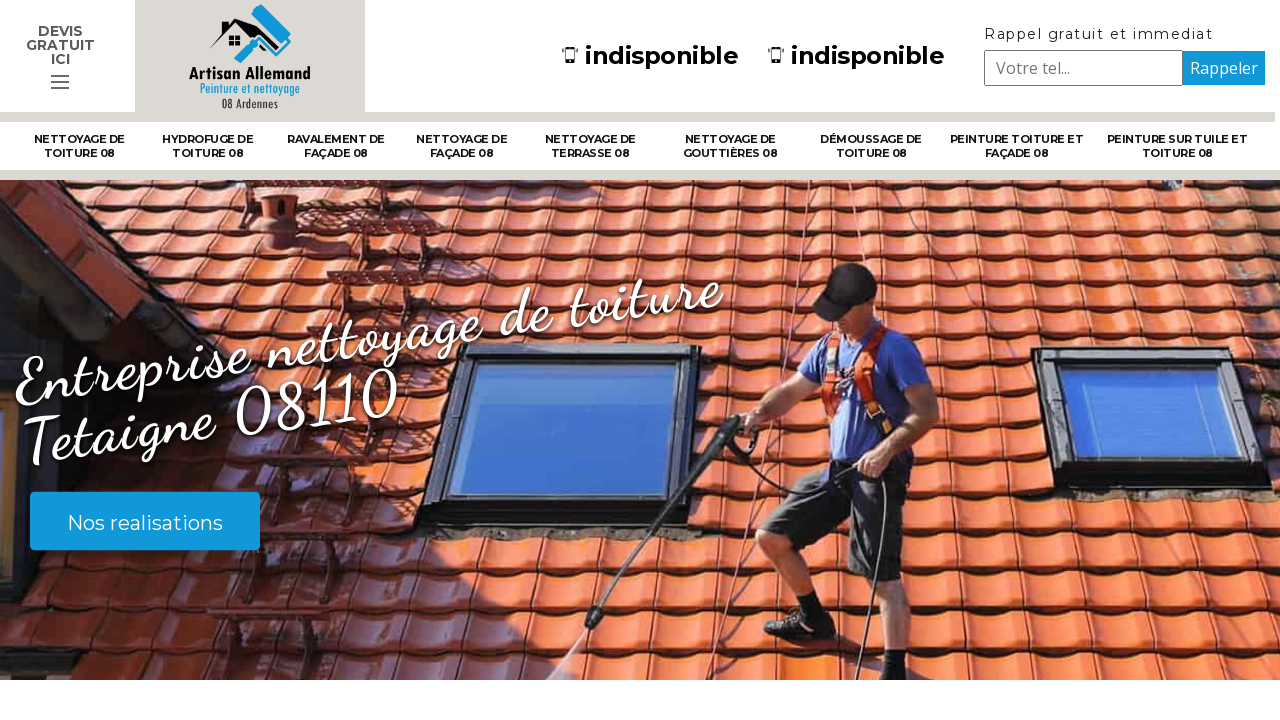

--- FILE ---
content_type: text/html; charset=UTF-8
request_url: https://www.nettoyage-08.fr/entreprise-nettoyage-toiture-tetaigne-08110
body_size: 5058
content:
<!DOCTYPE html><html dir="ltr" lang="fr-FR"><head><meta charset="UTF-8" /><meta name=viewport content="width=device-width, initial-scale=1.0, minimum-scale=1.0 maximum-scale=1.0"><meta http-equiv="content-type" content="text/html; charset=UTF-8" ><title>Entreprise nettoyage de toiture à Tetaigne tel: 03 59 28 42 39</title><meta name="description" content="Couvreur professionnel à Tetaigne 08110, Allemand Artisan 08 peut intervenir à tout moment et se déplacer gratuitement chez vous pour nettoyer votre toiture. Main-d'œuvre pas cher"><link rel="shortcut icon" href="/skins/default/images/favicon.ico" type="image/x-icon"><link rel="icon" href="/skins/default/images/favicon.ico" type="image/x-icon"><link href="/skins/default/css/bootstrap.min.css" rel="stylesheet" type="text/css"/><link href="/skins/default/css/style.css" rel="stylesheet" type="text/css"/><link href="https://fonts.googleapis.com/css?family=Dancing+Script:700|Montserrat:300,400,700|Open+Sans" rel="stylesheet"></head><body class="Desktop ville"><header id="header"><div class="container"><nav class="nav"><div class="logo"><div class="hidden-area-button"><strong>Devis gratuit ici</strong><a href="javascript:;" class="open-hidden-area"><span class="line-1"></span> <span class="line-2"></span> <span class="line-3"></span></a></div><a href="/" title="ALLEMAND Silas Nettoyage 08" class="logo-img"><img loading="lazy" src="/skins/default/images/logo.png" alt=""/></a></div><div class="d-flex"><div class="tels-top"><!-- <span><img loading="lazy" src="/skins/default/images/img/phone.svg" alt=""/></span> --><a href="javascript:;"><img loading="lazy" src="/skins/default/images/img/phone.svg" alt=""/>indisponible</a><a href="javascript:;"><img loading="lazy" src="/skins/default/images/img/phone.svg" alt=""/>indisponible</a></div><div class="RappelGratuit"><h3>Rappel gratuit et immediat</h3><form action="/message.php" method="post" id="rappel_immediat"><input type="text" name="mail" id="mail2" value=""><input type="hidden" name="type" value="rappel"><input type="text" name="numtel" required="" placeholder="Votre tel..." class="input-form"><input type="submit" name="OK" value="Rappeler" class="btn-rappelGratuit"></form></div></div></nav></div><div class="menu"><div class="container"><ul class="nav-list"><li class="nav-item"><a id="puce-ville" href="/">Nettoyage de toiture 08</a></li><li class="nav-item"><a id="puce-ville" href="entreprise-hydrofuge-toiture-ardennes-08">Hydrofuge de toiture 08</a></li><li class="nav-item"><a id="puce-ville" href="entreprise-ravalement-facade-ardennes-08">Ravalement de façade 08</a></li><li class="nav-item"><a id="puce-ville" href="entreprise-nettoyage-facade-ardennes-08">Nettoyage de façade 08</a></li><li class="nav-item"><a id="puce-ville" href="entreprise-nettoyage-terrasse-ardennes-08">Nettoyage de terrasse 08</a></li><li class="nav-item"><a id="puce-ville" href="entreprise-nettoyage-gouttieres-ardennes-08">Nettoyage de gouttières 08</a></li><li class="nav-item"><a id="puce-ville" href="entreprise-demoussage-toiture-ardennes-08">Démoussage de toiture 08</a></li><li class="nav-item"><a id="puce-ville" href="entreprise-peinture-toiture-facade-ardennes-08">Peinture toiture et façade 08</a></li><li class="nav-item"><a id="puce-ville" href="entreprise-peinture-tuile-toiture-ardennes-08">Peinture sur tuile et toiture 08</a></li></ul></div></div><div class="toogleDevis"><div class="titreDevis-slider"><span><img loading="lazy" src="/skins/default/images/call.png" alt=""></span><h3>Devis gratuit <br><em>Demandez votre devis gratuitement</em></h3></div><form action="/message.php" method="post" id="Devis_form"><input type="text" name="mail" id="mail" value=""><input type="text" name="nom" required="" class="input-form" placeholder="Votre Nom"><input type="text" name="code_postal" required="" class="input-form" placeholder="Votre code postal"><input type="text" name="email" required="" class="input-form" placeholder="Votre email"><input type="text" name="telephone" required="" class="input-form" placeholder="Votre téléphone"><textarea name="message" required="" class="input-form" placeholder="Votre message"></textarea><input type="submit" value="Envoyer ma demande" class="btn btn-devis"></form></div></header><div class="homeslider"><div class="ImgSlider"><div class="item-slider" style="background-image: url(/skins/default/images/img/bg-40.jpg);"></div></div><div class="captionSlider"><div class="container"><div class="row"><div class="col-md-7"><div class="titreblock"><h1>Entreprise nettoyage de toiture Tetaigne 08110</h1></div><a href="/realisations" class="btn btn-rea">Nos realisations</a></div></div></div></div></div><div class="categories"><div class="container"><div class="cat-bo"><div id="box-categorie" class="box-categorie"></div></div></div></div><div style="display: none;"><div class="Block Block0"><h2>Fiez-vous à un artisan spécialiste en nettoyage et démoussage de toiture efficace à Tetaigne </h2><p>Pour remédier au problème causé par l’envahissement des mousses, les produits hydrofuges sont des solutions très efficaces. Pendant son utilisation, il faut faire attention pour ne pas avoir l’excès de zèle lors de l’utilisation de ces produits parce que cela peu abimer le revêtement de votre toiture. Sur le marché il y a aussi des produits anti-mousses avec des solutions hydrofuges qui y sont déjà intégrées. Pour appliquer et vous conseiller durant ces travaux de nettoyage et démoussage, contactez vite Allemand Artisan 08 à Tetaigne 08110.</p></div><div class="Block Block1"><div class="row align-items-center"><div class="col-md-5"><div class="item-text"><h2>Avec les compétences de Allemand Artisan 08 professionnel nettoyage de toiture réalisez des travaux dans ce domaine à Tetaigne dans le 08110 !</h2><p> Pendant des années, vous avez oublié d’entretenir votre toiture et elle se détériore ou présente des infiltrations d’eau. C’est une bonne idée puisque si vous attendez encore, vous devez la remplacer complètement. Dans ce cas, avec les compétences de Allemand Artisan 08 professionnel nettoyage de toiture réalisez des travaux dans ce domaine à Tetaigne dans le 08110. Ses équipes vous fournissent de meilleures prestations afin de vous satisfaire sur sa performance et sa qualité. Elles vous garantissent un résultat soigné et à la hauteur de vos attentes et mettent en valeur votre toiture. Les prix restent ajustés à votre budget et votre devis gratuit !

 </p></div></div><div class="col-md-7"><div class="item-img"><img loading="lazy" src="/photos/4428426-nettoyage-de-toiture-1.jpg" alt=""/></div></div></div></div><div class="Block Block2"><div class="item-block3 text-right"><span class="circle-d"><img loading="lazy" src="/skins/default/images/img/paint.svg" alt="" title=""></span><div><h2>Avec Allemand Artisan 08 couvreur nettoyage de toiture à Tetaigne dans le 08110 vous obtiendrez un nettoyage toiture sur mesure ! </h2><p>Nous vous informons que Allemand Artisan 08 à Tetaigne dans le 08110 devient méticuleux et attentionné après tant d’expérience. Ses équipes ne cessent de réaliser le nettoyage de toiture avec tellement de finesse et de compétence. Cette action permet de la protéger, mais aussi de la redonner une nouvelle esthétique tout en supprimant toute les salissures qui la gêne. De plus, avec Allemand Artisan 08 couvreur nettoyage de toiture à Tetaigne dans le 08110 vous obtiendrez un nettoyage toiture sur mesure. Il mettra ses qualifications, ses savoir-faire à votre disposition afin de vous accompagner jusqu’à la fin des travaux. Tout ce qu’elles accomplissent les rend plus performantes. Prix abordables et devis gratuit !

 </p></div></div></div><div class="Block Block3"><div class="item-block3 text-left"><span class="circle-d"><img loading="lazy" src="/skins/default/images/img/paint.svg" alt="" title=""></span><div><h2>Faites appel à un professionnel pour accomplir le démoussage et le nettoyage de votre toiture à Tetaigne </h2><p>Des années après années, des mousses et autres champignons s’accumulent inévitablement sur votre couverture. Si vous voulez garantir l’étanchéité de votre toiture, il faut que vous débarrasser de ces végétaux parasites car ils sont des causes de problème. Si le revêtement de votre toiture est en tuile, il ne faut pas tarder à réaliser ces travaux car le risque de problèmes de fuites d’eau devient de plus en plus élevé. Allemand Artisan 08 est donc ce qu’il vous faut à vos côtés pour accomplir le nettoyage et le démoussage de votre toiture à Tetaigne 08110.</p></div></div></div><div class="Block Block4"><div class="row align-items-center"><div class="col-md-6"><div><h2> Connaissez-vous les avantages des travaux nettoyage de toiture ? Si vous souhaitez en prendre part, contactez Allemand Artisan 08 à Tetaigne dans le 08110 !</h2><p>En premier lieu, nous vous informons que toiture constitue un élément principal d’une maison. De plus, elle offre aussi une protection adéquate pour vous protéger des intempéries. Et si elle devient endommagée ou présente des fissures ou infiltrations, ne laissez pas trop de temps, car l’eau se propage rapidement. Souhaitez-vous prendre part aux avantages des travaux nettoyage de toiture ? Ils permettent de la préserver de toutes les agressions extérieures. Elle deviendra plus solide, obtiendra une étanchéité complète et retrouvera son esthétique. Alors, ne vous inquiétez pas avec Allemand Artisan 08 professionnel nettoyage de toiture vous récupérera votre toiture à Tetaigne dans le 08110 !
	
 </p></div></div><div class="col-md-6"><span class="shadow-img"><img loading="lazy" src="/photos/4428426-nettoyage-de-toiture-2.jpg" alt=""/></span></div></div></div><div class="Block Block5"><div class="row align-items-center"><div class="col-md-6"><div class="shadow-img"><img loading="lazy" src="/photos/4428426-nettoyage-de-toiture-3.jpg" alt="" title=""></div></div><div class="col-md-6"><h2>Effectuez le démoussage toiture avec la spécialiste de Allemand Artisan 08 entreprise nettoyage de toiture à Tetaigne dans le 08110 !</h2><p>L’urgence est signalée pour votre toiture puisque les mousses l’envahissent complètement. C’est pourquoi nous vous invitons à effectuer le démoussage toiture avec la spécialiste de Allemand Artisan 08 entreprise nettoyage de toiture à Tetaigne dans le 08110. Elle travaille avec des professionnelles expérimentées dans cette matière qui accomplissent toutes vos demandes. Les équipes de Allemand Artisan 08 à Tetaigne dans le 08110 optent pour le traitement de toiture anti-mousse. Après application, elles effectuent des travaux de rinçage pour votre toiture. Ce type de procédé enlèvera toutes les mousses, les lichens, les champignons rapidement et sans traces. Consultez son site internet si vous voulez savoir votre prix et votre devis ! </p></div></div></div><div class="Block Block6"><div class="row align-items-center"><div class="col-md-6"><h2>Retrouvez Allemand Artisan 08 à Tetaigne dans le 08110 qui vous propose des produits les plus sûrs pour le nettoyage de votre toiture !</h2><p>Pour tous travaux nettoyage toiture vous devez toujours utiliser des produits pour son bien. De ce fait Allemand Artisan 08 artisan nettoyage de toiture à Tetaigne dans le 08110 possède plusieurs années d’expérience et maitrisent tous ces produits. Il vous garantit de vous offrir le mieux pour un nettoyage de qualité de votre toiture afin qu’elle retrouve sa jeunesse. Ainsi, retrouvez Allemand Artisan 08 à Tetaigne dans le 08110 qui vous propose des produits les plus sûrs pour le nettoyage de votre toiture. Il vous guidera dans votre choix et de vous orienter vers des conseils utiles concernant l’entretien toiture. Commandez votre prix et votre devis !

 </p></div><div class="col-md-6"><div class="shadow-img"><img loading="lazy" src="/photos/4428426-nettoyage-de-toiture-4.jpg" alt="" title=""></div></div></div></div><div class="Block Block7"><div class="item-block3 text-right"><span class="circle-d"><img loading="lazy" src="/skins/default/images/img/paint.svg" alt="" title=""></span><div><h2>Accomplissez des travaux démoussage tuile avec Allemand Artisan 08 artisan nettoyage de toiture le plus qualifié à Tetaigne dans le 08110 !</h2><p>Pourquoi laissez-vous vos tuiles dans les mousses et les champignons ? Dans ce cas, accomplissez des travaux démoussage tuile avec Allemand Artisan 08 artisan nettoyage de toiture le plus qualifié à Tetaigne dans le 08110. Prenez soin de vos éléments puisque votre sécurité et celles des autres dépendent. De ce fait, nous vous invitons de croire le savoir-faire des professionnels de Allemand Artisan 08 à Tetaigne dans le 08110. Ils maitrisent parfaitement tout ce qui a trait avec vos tuiles. De plus, ils possèdent des années d’expériences solides afin de satisfaire toutes vos demandes et vos envies.  Les prix restent au plus bas avec devis gratuit !

 </p></div></div></div><div class="Block Block8"><div class="item-block3 text-left"><span class="circle-d"><img loading="lazy" src="/skins/default/images/img/paint.svg" alt="" title=""></span><div><h2>Suivez les rythmes de l’entretien de votre toiture et vous verrez le résultat. Confiez tous à Allemand Artisan 08 à Tetaigne dans le 08110 !</h2><p>Vous avez construit votre maison depuis quelques mois et vous voulez savoir le bon moment pour entretenir votre toiture. Ce procédé conduit à sa pérennité et à son esthétique. Ainsi, suivez les rythmes de l’entretien de votre toiture et vous verrez le résultat. Les équipes de Allemand Artisan 08 un couvreur nettoyage de toiture à Tetaigne dans le 08110 vous offrent des travaux d’entretien par son nettoyage. Elles vous proposent de les réaliser en automne et à la fin de l’automne. Dans ce cas, vous pouvez les accomplir si vous connaissez le temps chaud, sec, et sans vent. Mais choisissez le professionnel à prix attirant et devis gratuit ! 

 </p></div></div></div></div><section class="block1"><div class="container"><div class="row justify-content-center"><div class="col-md-10"><div class="text-center"></div></div></div></div></section><section class="block2"><div class="container"></div></section><section class="block3 block-3-1"><div class="container"><div class="row justify-content-center"><div class="col-md-10"></div></div></div></section><div class="block4"><div class="container"><div class="row justify-content-center"><div class="col-md-10"><div class="item-block4"></div></div></div></div></div><div class="block5" style="background-image: url(/skins/default/images/img/bg-home-content.jpg);"><div class="container"><div class="item-block5"><h2><span>ALLEMAND Silas Nettoyage 08 ,</span>Nos réalisations</h2><div class="realisation-img"><div class="row"></div></div></div></div></div><div class="block6"><div class="container"></div></div><div class="block7"><div class="container"></div></div><section class="block3 block-3-2"><div class="container"><div class="row justify-content-center"><div class="col-md-10"></div></div></div></section><div class="block8"><div class="container"></div></div><div class="block9"><div class="container"></div></div><footer id="footer"><div class="container"><div class="row"><div class="col-md-8"><h3 class="Titre">Autres services</h3><ul class="lien-footer"><li class="item-lien"><a href="/entreprise-demoussage-toiture-tetaigne-08110">Démoussage de toiture Tetaigne</a></li><li class="item-lien"><a href="/entreprise-peinture-toiture-facade-tetaigne-08110">Peinture toiture et façade Tetaigne</a></li><li class="item-lien"><a href="/entreprise-peinture-tuile-toiture-tetaigne-08110">Peinture sur tuile et toiture Tetaigne</a></li><li class="item-lien"><a href="/entreprise-hydrofuge-toiture-tetaigne-08110">Hydrofuge de toiture Tetaigne</a></li><li class="item-lien"><a href="/entreprise-ravalement-facade-tetaigne-08110">Ravalement de façade Tetaigne</a></li><li class="item-lien"><a href="/entreprise-nettoyage-facade-tetaigne-08110">Nettoyage de façade Tetaigne</a></li><li class="item-lien"><a href="/entreprise-nettoyage-terrasse-tetaigne-08110">Nettoyage de terrasse Tetaigne</a></li><li class="item-lien"><a href="/entreprise-nettoyage-gouttieres-tetaigne-08110">Nettoyage de gouttières Tetaigne</a></li></ul></div><div class="col-md-4"><h3>Nos coordonnées</h3><div class="coordonnes"><p class="adresse">indisponible</p><p class="tel-footer"><span>Tel.</span>indisponible</p><p class="tel-footer"><span>Mob.</span>indisponible</p></div></div></div></div><div id="footer-info"><div class="container"><div class="d-flex justify-content-between"><div id="footer--copyright"><b>© 2026 - Tout droit réservé - </b><a href="/mentions-legales">Mentions légales </a> |<span class="logoAgence"><a href="https://www.akisiweb.com/" target="_blank" rel="nofollow"><img loading="lazy" src="/skins/default/images/logo_Akisiweb.png" alt="Création de site internet"></a></span></div></div></div></div></footer></body><script src="/js/jquery.min.js"></script><script src="/js/scripts.js"></script><script src="skins/default/js/slick.min.js"></script><script src="/js/swipebox/src/js/jquery.swipebox.min.js"></script><link href="/js/swipebox/src/css/swipebox.min.css" rel="stylesheet" type="text/css"/><script type="text/javascript">		
	var Support = 'Desktop';
	$(document).ready(function(){

		// Js lancés une fois la page chargée
				$( '.swipebox' ).swipebox();
				          initAnalytics('_');
		
        //header
        $('.nav').find('.logo').append($('<div class="nav-mobile">MENU <i class="icon icon-menu"></i></div>'));
        $('.nav-item').has('ul').prepend('<span class="nav-click"><i class="nav-arrow"></i></span>');
        
        $('.nav-mobile').click(function(){
          $('.nav-list').toggle();
        });
        $('.nav-list').on('click', '.nav-click', function(){
          $(this).siblings('.nav-submenu').toggle();
          $(this).children('.nav-arrow').toggleClass('nav-rotate');
        });

        
        //toogleDevis
        $( ".open-hidden-area" ).click(function() {
          $( ".toogleDevis" ).toggle();
        });

        //slider
        $('#box-categorie').slick({
            infinite: true,
            slidesToShow: 3,
            slidesToScroll: 3,
            autoplay: false,
            autoplaySpeed: 3000
        });
        $('.ImgSlider').slick({
            infinite: true,
            arrows:false,
            fade:true,
            speed:1000,
            autoplay: true,
            autoplaySpeed: 3000,
            pauseOnHover:false
        });
            
        //ville prem
        $('.block1').find('.text-center').append($('.Block.Block0'));
        $('.block2').find('.container').append($('.Block.Block1'));
        $('.block-3-1').find('.col-md-10').append($('.Block.Block2'));
        $('.block-3-1').find('.col-md-10').append($('.Block.Block3'));
        $('.block4').find('.item-block4').append($('.Block.Block4'));
        $('.block6').find('.container').append($('.Block.Block5'));
        $('.block7').find('.container').append($('.Block.Block6'));
        $('.block-3-2').find('.col-md-10').append($('.Block.Block7'));
        $('.block-3-2').find('.col-md-10').append($('.Block.Block8'));
		$('.block8').find('.container').append($('.Block.Block9'));
        $('.block9').find('.container').append($('.Block.Block10'));
	});
</script>
</html>


--- FILE ---
content_type: text/html; charset=UTF-8
request_url: https://www.nettoyage-08.fr/ajax.php
body_size: -551
content:
{"code_google_tags":"","code_analytics":"G-T8EF05S8JE","RGPD":null,"dbg":["Erreur  n'est pas reconnu."]}

--- FILE ---
content_type: text/css
request_url: https://www.nettoyage-08.fr/skins/default/css/style.css
body_size: 4923
content:
body {
    background-color: #fff;
    color: #5a595c;
    font-family: 'Open Sans';
    line-height: 1.928em;
    -webkit-text-stroke-width: 0;
    -webkit-font-smoothing: antialiased;
}

h1, h2, h3, h4, h5 {
	font-family: 'Montserrat', sans-serif;
    color: #1c1d1f;
    font-weight: 400;
    letter-spacing: 1.5px;
}
@media(max-width: 767px) {
	h1 {
		font-size: 22px;
	}
}
a, a:hover, a:focus, a:visited {
    text-decoration: none;
    outline: none;
    color: inherit;
}
ul {
    list-style: none outside;
}

@media (min-width: 1200px) {
	.container {
	    max-width: 1400px;
	}
}
img {
	max-width: 100%;
}

a, input[type='submit'], 
input[type='reset'], 
.radio-label input[type='radio']+span:before {
    transition: all .3s linear;
    -moz-transition: all .3s linear;
    -ms-transition: all .3s linear;
    -o-transition: all .3s linear;
    -webkit-transition: all .3s linear;
}

@font-face {
  font-family: 'icon';
  src:  url('../fonts/icomoon.eot?s4vi5y');
  src:  url('../fonts/icomoon.eot?s4vi5y#iefix') format('embedded-opentype'),
    url('../fonts/icomoon.ttf?s4vi5y') format('truetype'),
    url('../fonts/icomoon.woff?s4vi5y') format('woff'),
    url('../fonts/icomoon.svg?s4vi5y#icomoon') format('svg');
  font-weight: normal;
  font-style: normal;
}

[class^="icon-"], [class*=" icon-"] {
  /* use !important to prevent issues with browser extensions that change fonts */
  font-family: 'icon' !important;
  speak: none;
  font-style: normal;
  font-weight: normal;
  font-variant: normal;
  text-transform: none;
  line-height: 1;

  /* Better Font Rendering =========== */
  -webkit-font-smoothing: antialiased;
  -moz-osx-font-smoothing: grayscale;
}

.icon-facebook:before {
  content: "\e902";
}
.icon-date_range:before {
  content: "\e916";
}
.icon-done:before {
  content: "\e876";
}
.icon-phone_iphone:before {
  content: "\e325";
}
.icon-search:before {
  content: "\e8b6";
}
.icon-settings:before {
  content: "\e8b8";
}
.icon-arrow-long-left:before {
  content: "\e915";
}
.icon-arrow-long-right:before {
  content: "\e917";
}
.icon-chevron-down:before {
  content: "\e900";
}
.icon-chevron-right:before {
  content: "\e901";
}
.icon-chevron-up:before {
  content: "\e903";
}
.icon-colours:before {
  content: "\e90a";
}
.icon-home:before {
  content: "\e904";
}
.icon-location-pin:before {
  content: "\e905";
}
.icon-mail:before {
  content: "\e906";
}
.icon-menu:before {
  content: "\e907";
}
.icon-mobile:before {
  content: "\e908";
}
.icon-new-message:before {
  content: "\e90d";
}
.icon-rss:before {
  content: "\e909";
}
.icon-tools:before {
  content: "\e911";
}
.icon-instagram:before {
  content: "\e912";
}
.icon-pinterest:before {
  content: "\e913";
}
.icon-twitter:before {
  content: "\e914";
}


/* Slider */
.slick-slider
{
    position: relative;

    display: block;
    box-sizing: border-box;

    -webkit-user-select: none;
       -moz-user-select: none;
        -ms-user-select: none;
            user-select: none;

    -webkit-touch-callout: none;
    -khtml-user-select: none;
    -ms-touch-action: pan-y;
        touch-action: pan-y;
    -webkit-tap-highlight-color: transparent;
}

.slick-list
{
    position: relative;

    display: block;
    overflow: hidden;

    margin: 0;
    padding: 0;
}
.slick-list:focus
{
    outline: none;
}
.slick-list.dragging
{
    cursor: pointer;
    cursor: hand;
}

.slick-slider .slick-track,
.slick-slider .slick-list
{
    -webkit-transform: translate3d(0, 0, 0);
       -moz-transform: translate3d(0, 0, 0);
        -ms-transform: translate3d(0, 0, 0);
         -o-transform: translate3d(0, 0, 0);
            transform: translate3d(0, 0, 0);
}

.slick-track
{
    position: relative;
    top: 0;
    left: 0;

    display: block;
}
.slick-track:before,
.slick-track:after
{
    display: table;

    content: '';
}
.slick-track:after
{
    clear: both;
}
.slick-loading .slick-track
{
    visibility: hidden;
}

.slick-slide
{
    display: none;
    float: left;

    height: 100%;
    min-height: 1px;
}
[dir='rtl'] .slick-slide
{
    float: right;
}
.slick-slide img
{
    display: block;
}
.slick-slide.slick-loading img
{
    display: none;
}
.slick-slide.dragging img
{
    pointer-events: none;
}
.slick-initialized .slick-slide
{
    display: block;
}
.slick-loading .slick-slide
{
    visibility: hidden;
}
.slick-vertical .slick-slide
{
    display: block;

    height: auto;

    border: 1px solid transparent;
}
.slick-arrow.slick-hidden {
    display: none;
}
.slick-arrow {
	top: 50%;
    transform: translateY(-50%);
    position: absolute;
    border: none;
    background: none;
    padding: 0;
    cursor: pointer;
}
.slick-next {
    right: -10px;
}
.slick-prev {
    left: -10px;
}
.slick-arrow:hover,
.slick-arrow:focus {
	outline: none;
	box-shadow: none;
	color: #1198d8;
}

/*
cat
*/
.cat-bo {
    background-image: url(../images/img/bg-pattern.png);
    background-position: 0 0;
    background-repeat: repeat;
}
.box-categorie {
    top: -125px;
}
.item-cat {
    margin: 0 25px;
    padding-bottom: 10px;
    background-color: #fff;
}
.item-cat a {
	display: block;
	padding: 7px 7px 0 7px;
	text-align: center;
}
.item-cat a span {
    margin-top: 17px;
    display: block;
    text-transform: uppercase;
}

@media(max-width: 767px) {
	.item-cat {
		margin: 25px;
	}
}


/*
Nav
*/
#header {
    border-bottom: 10px solid #dcd9d4;
}
.logo-img {
    background: #dcd9d4;
    height: 112px;
    display: block;
    width: 230px;
    flex: 0 0 230px;
    text-align: center;
}
.logo-img img {
    width: 122px;
}
.nav {
	align-items: center;
    position: relative;
    justify-content: space-between;

    flex-wrap: inherit;
    -ms-flex-wrap: inherit;
}

.logo {
	font-family: 'Montserrat', sans-serif;
    font-weight: 700;
    text-transform: uppercase;
    text-align: left;
    /*padding: 34px 0 34px 0;*/
    width: 20%;
    display: flex;
    align-items: center;
}
.hidden-area-button {
    /*display: flex;*/
    align-items: center;
    text-align: center;
    padding-right: 30px;

    width: 120px;
    flex: 0 0 120px;
}
.hidden-area-button strong {
    display: block;
    font-size: 14px;
    line-height: 100%;
    margin-bottom: 10px;
}
@media(max-width: 757px) {
	.hidden-area-button { display: none; }
}
.hidden-area-button a.open-hidden-area {
    width: 18px;
    height: 13px;
    display: block;
    color: #6a6b6c;
    padding-bottom: 3px;
    position: relative;
    margin: auto;
}
.open-hidden-area strong {
    display: block;
}
.hidden-area-button a.open-hidden-area span {
    display: block;
    height: 0;
    border-bottom: 2px solid;
    position: absolute;
    width: 100%;
    margin-top: -1px;
    transition: all .3s ease-out;
    opacity: 1;
    left: 0;
}
.hidden-area-button a.open-hidden-area span.line-1 {
    top: 0;
}
.hidden-area-button a.open-hidden-area span.line-2 {
    top: 6px;
    left: 50%;
    transform: translateX(-50%);
}
.hidden-area-button a.open-hidden-area span.line-3 {
    bottom: 0;
}
.header4 .hidden-area-button a:after {
    height: 13px;
    content: "";
    display: block;
    width: 0;
    border-right: 1px solid #e1e1e1;
    position: absolute;
    left: 49px;
    top: 0;
}
.menu {
    position: relative;
    align-items: stretch;
    display: flex;
    justify-content: center;
    margin-right: 5px;
    border-top: 10px solid #dcd9d4;
}
.nav-list {
	display: table;
    height: 100%;
    padding-left: 0;
    margin: 0;
}
.nav-item {
    display: table-cell;
    vertical-align: middle;
    transition: all 0.4s ease;
    position: relative;
}
.nav-item.active a {
    color: #1198d8;
}
.nav-item >a {
    color: #121213;
    padding: 10px 5px 10px;
    font-family: 'Montserrat', sans-serif;
    font-size: 11px;
    font-weight: 600;
    line-height: 14px;
    text-transform: uppercase;
    letter-spacing: -.5px;
    position: relative;
    display: inline-block;
    transition: color 400ms;
    text-align: center;
    position: relative;
}
#puce-index:after,
#puce-services:after {
    content: "\e900";
    position: absolute;
    font-family: 'icon' !important;
    font-weight: normal;
    margin-left: 9px;
    font-size: 14px;
    color: #1198d8;
}

.nav-submenu {
	display: none;
	top: 100%;
	width: 250px;
    background-color: #fff;
        -webkit-box-shadow: 0 3px 6px 0 rgba(0,0,0,.15);
    box-shadow: 0 3px 6px 0 rgba(0,0,0,.15);

    position: absolute;
    left: 0;
    text-align: left;
    visibility: hidden;
    transition: all 300ms ease-in-out;
    background: #ffffff;
    right: auto;
    padding: 0;
    border: none;
    opacity: 0;
    z-index: -1;
    margin: 0;
}
.nav-item:hover .nav-submenu {
	animation-duration: 300ms;
	animation-name: wpmmfadeInDown;
	display: block;
	visibility: visible;
	opacity: 1;
	z-index: 1;
}
.nav-submenu-item {
    padding: 0 20px;
    position: relative;
}
.nav-submenu-item a {
	font-size: 13px;
	text-transform: capitalize;
    background-color: inherit;
    color: #1c1d1f;
    padding: 10px 0;
    display: block;
    transition: 400ms;
    -webkit-transition: 400ms;
    line-height: 150%;

    background-image: linear-gradient(to right,#bbc4c7 40%,rgba(255,255,255,0) 0%);
    background-position: bottom;
    background-size: 7px 1px;
    background-repeat: repeat-x;
    letter-spacing: normal;
    font-weight: normal!important;
}
.nav-submenu-item:last-child a {

    background-image: none;
}
.nav-submenu-item >a:before {
    content: "";
    width: 1px;
    height: 100%;
    border-left: 2px solid transparent;
    position: absolute;
    left: 0;
    top: 0;
}
.nav-submenu-item:hover >a,
.nav-submenu-item.active >a {
   	color: #8c8f93;
}
.nav-submenu-item:hover >a:before,
.nav-submenu-item.active >a:before {
    border-color: #ce8460;
}

@keyframes wpmmfadeInDown {
    from {
        opacity: 0;
        transform: translate3d(0, -10px, 0)
    }
    to {
        opacity: 1;
        transform: none
    }
}

.wpmmfadeInDown {
    animation-name: wpmmfadeInDown
}


/* Mobile navigation */
.nav-mobile {
  display: none;
  cursor: pointer;

  width: 80px;
    flex: 0 0 80px;
    font-size: 14px;
    color: #1198d8;
}
.nav-mobile .icon {
    font-size: 18px;
    position: relative;
    top: 2px;
}
.nav-click {
  position: absolute;
  top: 0;
  right: 0;
  display: none;
  border-left: 1px solid #fff;
  height: 46px;
  width: 50px;
  cursor: pointer;
}

.nav-click i {
  display: block;
  height: 48px;
  width: 48px;
  background: url(https://s3-us-west-2.amazonaws.com/s.cdpn.io/17824/drop.svg) no-repeat center center;
  background-size: 20px;
}

.nav-click:hover {
  background-color: #777276;
}

.nav-rotate {
  -webkit-transform: rotate(180deg);
  -moz-transform: rotate(180deg);
  -ms-transform: rotate(180deg);
  -o-transform: rotate(180deg);
  transform: rotate(180deg);
}

/*------------------------------------*\
    Media Queries
\*------------------------------------*/
@media only screen and (max-width: 768px) {
	.logo {
		justify-content: space-between;
		align-items: center;
		width: 100%
	}
	.logo-img { 
		background: none; 
		width: 200px;
    	flex: 0 0 200px;
	}
	.menu {
		position: absolute;
	    /*top: 100%;*/
	    width: 100%;
	    margin: 0;
	    display: block;
	    z-index: 900;
	}
  .nav-mobile {
    display: block;
  }

  .nav-list {
    display: none;
    background: #1198d8;
  }

  .nav-item {
    width: 100%;
    display: block;
  }

  .nav-item > a {
    padding: 15px;
  }

  .nav-click {
    display: block;
  }

  .nav-mobile-open {
    border-radius: 5px 5px 0 0;
    -webkit-border-radius: 5px 5px 0 0;
    -moz-border-radius: 5px 5px 0 0;
  }

  .nav-item:hover .nav-submenu {
    display: none;
  }

  .nav-submenu {
    position: static;
    width: 100%;
  }
}


.tels-top {
    display: flex;
    align-items: center;
}
.tels-top span {
    width: 40px;
    flex:0 0 40px;
}
.tels-top a {
    margin-left: 6px;
    font-size: 24px;
    font-family: 'Montserrat', sans-serif;
    letter-spacing: -0.5px;
    display: inline-block;
    margin: 0 15px;
    font-weight: 700;
    color: #000;
}
.tels-top img {
    width: 16px;
    display: inline-block;
    vertical-align: middle;
    position: relative;
    top: -3px;
    margin-right: 7px;
}

@media(max-width: 767px) {
	.tels-top {
	    justify-content: center;
	}
	.tels-top a {
	    margin: 0 10px;
        font-size: 18px;
	}
}


/*
Homeslider
*/
.homeslider {
    height: 588px;
    position: relative;
}
.item-slider {
	background-color: #f7f7f7;
	background-repeat: no-repeat;
	background-size: cover;
	background-position: center;
	height: 500px;
}
.captionSlider {
    position: absolute;
    width: 100%;
    top: 0;
    transform: translateY(50%);
}
.titreblock,
.titreblock h1 {
    font-family: 'Dancing Script', cursive;
    font-size: 60px;
    line-height: 100%;
    font-weight: 700;
    transform: rotate(-4deg);
    color: #fff;
    text-shadow: 0 2px 4px #000;
}
@media(max-width: 767px) {
	.homeslider,
	.item-slider {
		height: 388px;
	}
	.titreblock {
		font-size: 34px;
	}
    .captionSlider {
        top:-26%;
    }
    .titreblock, 
    .titreblock h1 {
        font-size: 40px;
    }
}
.RappelGratuit {
    margin-left: 25px;
}

/*
Contenu
*/
.block1 {
    padding: 60px 0 40px;
}
.block2 {
    background-image: url(../images/img/bg-slider.jpg);
    background-position: center top;
    background-size: cover;
    background-repeat: no-repeat;
    background-attachment: scroll;
    padding: 100px 0;
    color: white;
}
.block2 p {
	margin-bottom: 0
}
.item-text h2,
.item-block4 h2 {
    font-size: 36px;
    line-height: 1.2em;
    font-weight: bold;
    letter-spacing: 0;
    margin-bottom: 20px;
    text-shadow: 0px 0px 15px rgba(0,0,0,0.11);
    color: white;
}

.item-img {
	background: white;
    border-radius: 20px;
    overflow: hidden;
    padding: 20px;
	box-shadow: 1px 4px 12px rgba(0,0,0,0.09);
}
.item-img img {
	display: block;
    background: #ddd;
    border-radius: 15px;
}
@media(max-width: 767px) {
	.item-text h2,
	.item-block4 h2 {
		font-size: 26px;
	}
	.block2 {
		padding: 30px 0;
	}
	.block2 .row {
		flex-direction: column-reverse;
	}
	.item-img {
		margin-bottom: 15px;
	}
}

.block3 {
	padding: 78px 0;
	background-color: #e9ebed;
    border-top: 10px solid #fff;
}
.item-block3 {
	position: relative;
}
.item-block3.text-right {
    max-width: 55%;
}
.item-block3.text-left {
    max-width: 55%;
    margin: 0 auto 0 30rem;
}
.circle-d {
    background: white;
    width: 100px;
    height: 100px;
    border-radius: 100%;
    border: 2px solid;
    position: absolute;

    display: flex;
    padding: 32px;
}
.Mobile .circle-d {
	display: none;
}
.item-block3.text-left .circle-d {
    left: -130px;
}
.item-block3.text-right .circle-d {
    right: -130px;
}

.item-block4 {
	background-color: #1198d8;
    padding: 60px 50px;
    margin: -55px auto 0;
    color: white;
    position: relative;
}	
.item-block4:after {
    content: "";
    width: 0;
    height: 0;
    border-left: 40px solid transparent;
    border-right: 40px solid transparent;
    border-top: 30px solid #1198d8;
    position: absolute;
    bottom: -24px;
    left: 50%;
    transform: translateX(-50%);
    z-index: 300;
}
.item-block4 ul {
    padding-left: 0;
}
.item-block4 ul > li {
	font-family: "Montserrat";
    position: relative;
    padding-left: 73px;
    margin-bottom: 35px;
    text-transform: capitalize;
    font-size: 18px;
}
.item-block4 ul > li:before {
    content: "";
    width: 56px;
    min-width: 56px;
    height: 56px;
    display: inline-block;
    line-height: 54px;
    border: 1px solid #f0bfae;
    background-color: #e9ac97;
    text-align: center;
    font-size: 14px;
    font-weight: bold;
    font-family: "Montserrat";
    border-radius: 50%;
    color: #fff;
    position: absolute;
    left: 0;
    top: 50%;
    transform: translateY(-50%);
    text-shadow: 0px 0px 8px rgb(206 201 199);
}
.shadow-img {
	display: block;
    border-radius: 20px;
    background: white;
    padding: 20px;
    overflow: hidden;
    box-shadow: 0px 0px 8px rgb(206 201 199);
}
.shadow-img img {
	width: 100%;
}

.block5 {
	background-size: cover;
    background-repeat: repeat;
    background-color: rgba(0, 0, 0, 0);
    background-attachment: fixed;
    position: relative;
    padding: 60px 0;
}
.block5:before {
	content: "";
	position: absolute;
	background-color: rgba(0,0,0,0.8);
	left: 0;
	top: 0;
	height: 100%;
	width: 100%;
}
.text-rightb h2 {
	font-size: 28px
}
.item-block5 {
	position: relative;
}
.item-block5 h2 span {
    font-family: 'Dancing Script', cursive;
    display: block;
    font-size: 24px;
    color: #1198d8;
}
.item-block5 h2 {
    color: white;
    text-align: center;
    font-weight: 700;
    font-size: 40px;
}
.item-block5 figure {
    position: relative;
    overflow: hidden;
    margin: 15px 0;
}
.item-block5 figure img {
    -webkit-transition: all 1.5s ease;
    -moz-transition: all 1.5s ease;
    -o-transition: all 1.5s ease;
    -ms-transition: all 1.5s ease;
    transition: all 1.5s ease;

    display: block;
    background: #868686;
}
.item-block5 figure:hover img {
    -webkit-transform: scale(1.2);
    -moz-transform: scale(1.2);
    -ms-transform: scale(1.2);
    transform: scale(1.2);
}
.item-block5 .image-overlay {
	color: white;
    position: absolute;
    opacity: 0;
    display: block;
    bottom: 0;
    left: 0;
    right: 0;
    width: 100%;
    height: 100%;
    overflow: hidden;
    -webkit-transition: all .5s;
    -moz-transition: all .5s;
    -ms-transition: all .5s;
    -o-transition: all .5s;
    transition: all .5s;
}
.item-block5 figure:hover .image-overlay {
    opacity: 1;
}
.image-overlay:before {
    position: absolute;
    content: "";
    display: block;
    background: rgba(0,0,0,.7);
    left: 0;
    top: 0;
    width: auto;
    height: auto;
    right: 0;
    bottom: 0;

    -webkit-transition: all .3s linear;
    -moz-transition: all .3s linear;
    -o-transition: all .3s linear;
    -ms-transition: all .3s linear;
    transition: all .3s linear;
}
.item-block5 figure:hover .image-overlay:before {
    left: 10px;
    top: 10px;
    right: 10px;
    bottom: 10px;
}
.image-overlay .links {
    position: absolute;
    top: 50%;
    transform: translateY(-50%);
    -moz-transform: translateY(-50%);
    -webkit-transform: translateY(-50%);
    -ms-transform: translateY(-50%);
    left: 0;
    right: 0;
    margin: 0 auto;
    width: 100%;
    height: 100%;
    text-align: center;
}
.image-overlay .links h4 {
    position: absolute;
    margin: 0;
    width: 80%;
    height: auto;
    padding: 0;
    font-size: 20px;
    bottom: 30px;
    left: 30px;
    right: auto;
    text-align: left;
}
.image-overlay .links:after {
	content: '';
    position: absolute;
    width: 0;
    height: 200%;
    left: 0;
    top: -76%;
    margin: -5px 0 0 -5px;
    -webkit-transform-origin: 0 0;
    -webkit-transform: rotate(20deg);
    -moz-transform-origin: 0 0;
    -moz-transform: rotate(30deg);
    -ms-transform-origin: 0 0;
    -ms-transform: rotate(30deg);
    transform-origin: 0 0;
    transform: rotate(30deg);
    z-index: 0;
}
.image-overlay .links:after {
    -webkit-transition: all .4s ease-out;
    -moz-transition: all .4s ease-out;
    -o-transition: all .4s ease-out;
    -ms-transition: all .4s ease-out;
    transition: all .4s ease-out;
}
.image-overlay .links h4 a {
	font-family: 'Montserrat', sans-serif;
	color: white;
	font-weight: 700;
    background: none;
    width: auto;
    margin: 0;
    padding: 0 15px 5px 0;
    font-size: inherit;
    border: 0;
    border-radius: 0;
    height: auto;
    line-height: normal;
    bottom: auto;
    transform: scale(0.8);
    -moz-transform: scale(0.8);
    -ms-transform: scale(0.8);
    -webkit-transform: scale(0.8);
}
.item-block5 figure:hover .image-overlay .links h4 a {
    background: none;
    transform: scale(1);
    -moz-transform: scale(1);
    -ms-transform: scale(1);
    -webkit-transform: scale(1);
}
.image-overlay .links h4 a:before {
    position: absolute;
    content: "";
    display: block;
    width: 0;
    height: 1px;
    bottom: -10px;
    background: #fff;
    left: 0;
    right: auto;

    -webkit-transition: all .3s linear;
    -moz-transition: all .3s linear;
    -o-transition: all .3s linear;
    -ms-transition: all .3s linear;
    transition: all .3s linear;
}
.item-block5 figure:hover .image-overlay .links h4 a:before {
    width: 100%;
}

.block6 {
    padding: 100px 0 60px;
}
.block8 {
    padding: 100px 0 0;
}
.block9 {
    padding: 0 0 60px;
}
.Mobile .block6 h2 {
    font-size: 24px;
    margin-top: 25px;
}
.block6 .shadow-img {
    box-shadow: 0px 0px 8px rgb(195, 195, 195);
}
.block6 ul {
padding-left: 0;
}
.block6 ul li {
	position: relative;
	padding-left: 25px;
}
.block6 ul li:before {
	content: "\e876";
	position: absolute;
	font-family: 'icon' !important;
	left: 0;
	color: #1198d8;
}

.btn {
    border-radius: 5px;
    box-shadow: 0 10px 20px 0 rgba(0,0,0,.15);
    -webkit-box-shadow: 0 10px 20px 0 rgba(0,0,0,.15);
    font-size: 14px;
    margin-top: 30px;
    padding: 15px 36px 12px;
}
.btn.btn-rea {
    background: #1198d8;
    color: white;
    font-family: 'Montserrat', sans-serif;
    font-size: 20px;
    margin-top: 60px;
    margin-left: 15px;
}

#mail, #mail2 { display: none; }
.RappelGratuit h3 {
    font-size: 14px;
}
#rappel_immediat .input-form {
    padding: 1px 10px;
}
.btn-rappelGratuit {
   background: #1198d8;
    border: 1px solid #1198d8;
    color: #fff;
}
.titre-album {
    display: block;
    font-size: 36px;
    margin-bottom: 26px;
    padding-top: 50px;
    color: #000;
}

#mr {
	margin-top: 40px;
}
.Mobile #mr {
	flex-direction: column-reverse;
}

.Mobile .DevisGratuit {
    background: #ddd;
    padding: 20px;
}
#Devis_form .input-form {
    display: block;
    width: 100%;
    margin: 5px 0;
    padding: 5px 10px;
    box-shadow: inset -1px 4px 6px #ddd;
    border: 1px solid #cacaca;
    border-radius: 7px;
}
input.btn.btn-devis {
    background: #1198d8;
    width: 100%;
    margin-top: 5px;
    color: #fff;
}

.toogleDevis {
	display: none;

	position: absolute;
    z-index: 100;
    background: white;
    padding: 40px;
    width: 385px;
    box-shadow: 0 10px 20px 0 rgba(0, 0, 0, 0.58);
    -webkit-box-shadow: 0 10px 20px 0 rgba(0, 0, 0, 0.58);
}
.toogleDevis h3 {
    text-transform: uppercase;
    font-size: 17px;
    font-weight: 700;
    margin-bottom: 20px;    
}

.titreDevis-slider {
    display: flex;
    align-items: center;
    justify-content: center;
    margin-bottom: 20px;
}
.titreDevis-slider > span {
    border: 2px solid #1198d8;
    border-radius: 100%;
    overflow: hidden;
    -ms-flex: 0 0 100px;
    flex: 0 0 100px;
    width: 100px;
    margin-right: 15px;
}
.titreDevis-slider > h3 {
    font-size: 18px;
    margin-bottom: 0;
}
.titreDevis-slider > h3 em {
    display: block;
    font-size: 13px;
    margin-top: 8px;
    text-transform: none;
    font-style: normal;
}

/*
Footer
*/
#footer {
	background-color: #e9ebed;
	padding-top: 60px;
}
#footer h3 {
    font-weight: 700;
    font-size: 24px;
    padding-left: 10px;
    border-left: 2px solid #1198d8;
    margin-bottom: 40px;
}
.lien-footer {
    column-count: 3;
    -webkit-column-count: 3;
    padding-left: 0;
    padding-bottom: 60px;
    margin: 0;
    font-family: 'Montserrat', sans-serif;
}
@media(max-width: 767px) {
	.lien-footer {
		column-count: 1;
		-webkit-column-count: 1;
	}
	.item-block3.text-right,
	.item-block3.text-left {
	    max-width: 100%;
	    text-align: left !important;
	    margin: 0;
	}
	.item-block4 {
	    background-color: #1198d8;
	    padding: 30px 20px;
	}
}
.item-lien {
	margin-bottom: 20px;
    font-size: 14px;
}
.item-lien a {
	display: block;
    padding: 0 10px 0 20px;
    line-height: 130%;
    position: relative;
}
.item-lien a:before {
	content: "\e901";
	position: absolute;
	font-family: 'icon' !important;
	left: -5px;
    color: #3e3e3e;
}
#footer-info {
    background: #1198d8;
    padding: 20px 0;
}
#footer-info a {
    color: #000;
    font-weight: 700;
}
#footer--copyright {
    color: #ffffff;
    font-size: 15px;
}
.logoAgence {
    margin-left: 10px;
}
.logoAgence img {
    width: 150px;
}

.box-agence {
    background: #ddd;
    padding: 20px;
}

.btn-fb {
    background: url(../images/img/facebook.svg) no-repeat center;
    background-size: contain;
    margin-top: 9px;
    margin-right: 15px;
    display: inline-block;
    width: 40px;
    height: 40px;
}
.btn-fb:hover {
    opacity: .5;
}